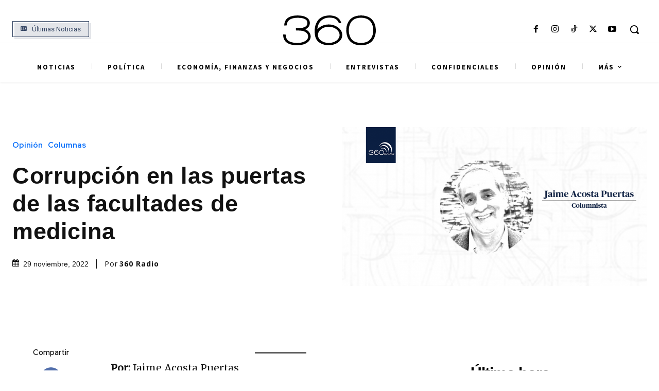

--- FILE ---
content_type: text/html; charset=utf-8
request_url: https://www.google.com/recaptcha/api2/aframe
body_size: 155
content:
<!DOCTYPE HTML><html><head><meta http-equiv="content-type" content="text/html; charset=UTF-8"></head><body><script nonce="Dzi5G1qB4-0Rhj7Gxv5U6w">/** Anti-fraud and anti-abuse applications only. See google.com/recaptcha */ try{var clients={'sodar':'https://pagead2.googlesyndication.com/pagead/sodar?'};window.addEventListener("message",function(a){try{if(a.source===window.parent){var b=JSON.parse(a.data);var c=clients[b['id']];if(c){var d=document.createElement('img');d.src=c+b['params']+'&rc='+(localStorage.getItem("rc::a")?sessionStorage.getItem("rc::b"):"");window.document.body.appendChild(d);sessionStorage.setItem("rc::e",parseInt(sessionStorage.getItem("rc::e")||0)+1);localStorage.setItem("rc::h",'1769937318465');}}}catch(b){}});window.parent.postMessage("_grecaptcha_ready", "*");}catch(b){}</script></body></html>

--- FILE ---
content_type: application/javascript; charset=utf-8
request_url: https://www.tradingview-widget.com/static/bundles/embed/en.61092.114d8ac2cd9606b5dedd.js
body_size: 809
content:
(self.webpackChunktradingview=self.webpackChunktradingview||[]).push([[61092,17859,48175,57184,30257,46354],{558412:e=>{e.exports=["% of GDP"]},468460:e=>{e.exports=["% of par"]},44505:e=>{e.exports=["Disc. yield, %"]},859994:e=>{e.exports=["C"]},892363:e=>{e.exports=["D"]},394501:e=>{e.exports=["D"]},570939:e=>{e.exports=["E"]},394921:e=>{e.exports=["F"]},86644:e=>{e.exports=["R"]},756457:e=>{e.exports=["R"]},257326:e=>{e.exports=["S"]},384597:e=>{e.exports=["CFD"]},655235:e=>{e.exports=["Crypto"]},350146:e=>{e.exports=["All"]},765440:e=>{e.exports=["Bonds"]},548322:e=>{e.exports=["Economy"]},97997:e=>{e.exports=["Forex"]},505079:e=>{e.exports=["Futures"]},564917:e=>{e.exports=["Funds"]},927411:e=>{e.exports=["Indices"]},79600:e=>{e.exports=["Options"]},555510:e=>{e.exports=["Stocks"]},111976:e=>{e.exports=["1 year"]},328030:e=>{e.exports=["3 months"]},194194:e=>{e.exports=["Connecting"]},868810:e=>{e.exports=["Billed every month."]},913955:e=>{e.exports=["Billed every year."]},681485:e=>{e.exports=["Data is not available"]},229525:e=>{e.exports=["Delayed"]},341458:e=>{e.exports=["Delisted"]},601764:e=>{e.exports=["End of Day"]},968815:e=>{e.exports=["Fraction part is invalid."]},499507:e=>{e.exports=["Holiday"]},732776:e=>{e.exports=["Invalid symbol"]},328313:e=>{e.exports=["Instrument is not allowed"]},372732:e=>{e.exports=["Loading"]},969449:e=>{e.exports=["Market open"]},82983:e=>{e.exports=["Market closed"]},846741:e=>{e.exports=["N/A"]},56431:e=>{e.exports=["NSE data is not available on the mobile app at this time. It may become available in the future."]},562395:e=>{e.exports=["Snapshot"]},850298:e=>{e.exports=["Second fraction part is invalid."]},992362:e=>{e.exports=["Studies limit exceeded: {number} studies per layout.\nPlease, remove some studies."]},14890:e=>{e.exports=["Post-market"]},428809:e=>{e.exports=["Pre-market"]},61618:e=>{e.exports=["Price format is invalid."]},81461:e=>{e.exports=["Quotes are delayed by {number} min"]},790524:e=>{e.exports=["Quotes are delayed by {number} min and updated every 30 seconds"]},883928:e=>{e.exports=["Real-time"]},97727:e=>{e.exports=["Replay Mode"]},937017:e=>{e.exports=["Warning"]},788444:e=>{e.exports=["This symbol is only available on TradingView"]},517859:e=>{e.exports=["Visit TradingView — financial charting platform and trading community"]},721118:e=>{e.exports=["annually"]},65369:e=>{e.exports=["billed monthly"]},260193:e=>{e.exports=["billed annually"]},556568:e=>{e.exports=["monthly"]},863852:e=>{e.exports=["three months"]},8358:e=>{e.exports=["trial"]},153766:e=>{e.exports=["{proPlanName} Trial"]},323485:e=>{e.exports=["month","months"]},442666:e=>{e.exports=["year","years"]}}]);